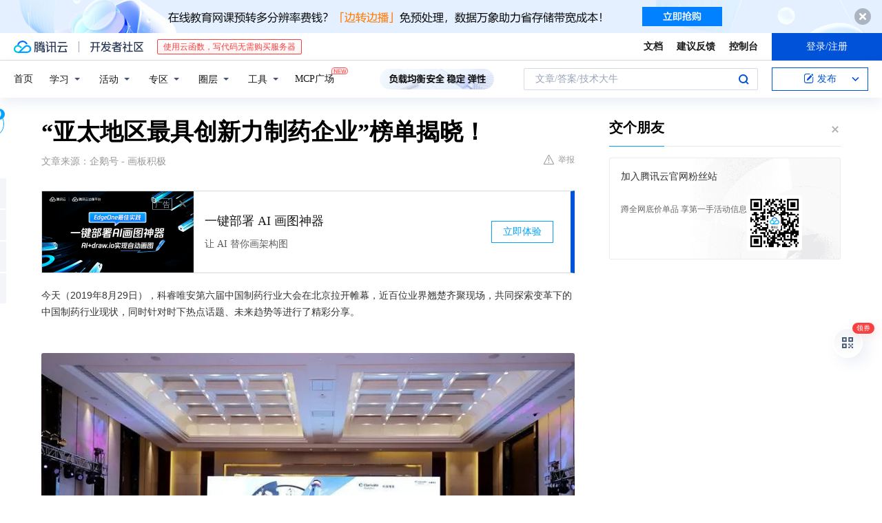

--- FILE ---
content_type: text/html; charset=utf-8
request_url: https://cloud.tencent.com/developer/news/431468
body_size: 13659
content:
<!DOCTYPE html><html munual-autotracker-init="" qct-pv-id="vYihcn5nqU8etZu6huEZz" qct-ip="13.58.170.146"><head><meta charSet="UTF-8"/><meta http-equiv="X-UA-Compatible" content="IE=edge,chrome=1"/><title>“亚太地区最具创新力制药企业”榜单揭晓！ - 腾讯云开发者社区-腾讯云</title><meta name="keywords" content="技术社区,开发者社区,技术专栏,技术文章,技术交流,云计算,云主机,数据库,大数据,算法,人工智能,机器学习,docker,spark,小程序,云存储,建站,虚拟主机,网络存储,运维,机房"/><meta name="subject" content="空类-空类-空类"/><meta name="subjectTime" content="2019-08-30 01:27:29"/><meta name="description" content="今天（2019年8月29日），科睿唯安第六届中国制药行业大会在北京拉开帷幕，近百位业界翘楚齐聚现场，共同探索变革下的中国制药行业现状，同时针对时下热点话题、未来趋势等进行了精彩分享。会上，科睿唯安还发布了首次专门针对亚太地区制药行业的报告——《亚太地区制药创新报告——基于定量指标的企业排名和未来前景分析》。报告针对医药..."/><meta name="viewport" content="width=device-width, initial-scale=1.0, maximum-scale=1, viewport-fit=cover"/><meta name="format-detection" content="telephone=no"/><meta name="articleSource" content="Q"/><meta name="magicSource" content="N"/><link rel="canonical" href="https://cloud.tencent.com/developer/news/431468"/><link rel="stylesheet" href="//cloudcache.tencent-cloud.cn/open_proj/proj_qcloud_v2/gateway/portal/css/global-20209142343.css"/><link rel="stylesheet" href="//cloudcache.tencent-cloud.cn/qcloud/ui/community-pc/build/base/base-202507151730.css"/><link rel="stylesheet" href="//cloudcache.tencent-cloud.cn/qcloud/ui/cloud-community/build/base/base-202511051801.css"/><link rel="stylesheet" href="//cloudcache.tencent-cloud.cn/open_proj/proj_qcloud_v2/community-pc/build/AskDialog/AskDialog-202204021635.css?max_age=31536000"/><link rel="stylesheet" href="//cloudcache.tencent-cloud.cn/open_proj/proj_qcloud_v2/community-pc/build/AskDialog/AskDialog-202204021635.css?max_age=31536000"/><link rel="stylesheet" href="//cloudcache.tencent-cloud.cn/qcloud/ui/community-pc/build/Column/Column-202412201223.css"/><link rel="stylesheet" href="//cloudcache.tencent-cloud.cn/qcloud/ui/community-pc/build/News/News-202409021536.css"/><link rel="stylesheet" href="//cloudcache.tencent-cloud.cn/open_proj/proj_qcloud_v2/community/portal/css/markdown-201810241044.css?max_age=31536000"/><link rel="stylesheet" href="//cloudcache.tencent-cloud.cn/qcloud/draft-master/dist/draft-master-v2.1.26.d4s2ddo9sb.css?max_age=31536000"/><style media="screen">@supports (padding:max(0px)){.set-safe-area .com-main{bottom:calc(max(12px,constant(safe-area-inset-bottom)) + 50px);bottom:calc(max(12px,env(safe-area-inset-bottom)) + 50px)}.set-safe-area .com-main-simple-sec,.set-safe-area .com-main.without-tab-ft,.set-safe-area .com-main.without-ft{bottom:max(12px,constant(safe-area-inset-bottom));bottom:max(12px,env(safe-area-inset-bottom))}.set-safe-area .com-main-sec{bottom:max(12px,constant(safe-area-inset-bottom));bottom:max(12px,env(safe-area-inset-bottom))}.set-safe-area .com-m-footer,.set-safe-area .sa-fixed-btns{bottom:max(12px,constant(safe-area-inset-bottom));bottom:max(12px,env(safe-area-inset-bottom))}.set-safe-area .com-mobile-body{bottom:max(12px,constant(safe-area-inset-bottom));bottom:max(12px,env(safe-area-inset-bottom))}}@supports (padding:max(0px)){.set-safe-area .support-wrap,.set-safe-area div.body{bottom:max(12px,constant(safe-area-inset-bottom));bottom:max(12px,env(safe-area-inset-bottom))}.set-safe-area .com-responsive-no-ft div.body{bottom:max(12px,constant(safe-area-inset-bottom));bottom:max(12px,env(safe-area-inset-bottom))}}.doc-con .J-docShareModal{display: none;} .doc-con .J-docShareCopyTipModalMB{display: none} .with-focus+.com-main-simple-sec, .with-focus+.com-main,.with-focus+.com-body,.with-focus+.qa-body{top:100px} .qa-detail-ask-panel:after{display:none!important;} .sa-fixed-btns .c-btn-weak{background-color: #fff;} .qa-r-editor.draft-editor-host.rno-markdown{height: 290px;overflow-y:auto;} .uc-achievement{line-height:24px;margin-bottom:5px;white-space: initial;overflow:visible;text-overflow:initial} .uc-achievement .uc-achievement-icon{top:0;margin-top:0; .uc-hero+.com-body-main .com-tab .com-tab-item{margin-right: 28px;}</style></head><body style="position:initial"><div id="react-root" class=""><div class="news-detail"><div class="cdc-header is-fixed"><div class="cdc-header__placeholder"></div><div class="cdc-header__inner"><div id="community-top-header-product-container" style="display:block"></div><div class="cdc-header__top"><div class="cdc-header__top-left"><a href="/?from=20060&amp;from_column=20060" target="_blank" class="cdc-header__top-logo"><i>腾讯云</i></a><div class="cdc-header__top-line"></div><a href="/developer" class="cdc-header__top-logo community"><i>开发者社区</i></a><div class="cdc-header__activity"><div id="cloud-header-product-container" style="display:block"></div></div></div><div class="cdc-header__top-operates"><a href="/document/product?from=20702&amp;from_column=20702" target="_blank" class="cdc-header__link">文档</a><a href="/voc/?from=20703&amp;from_column=20703" target="_blank" class="cdc-header__link">建议反馈</a><a href="https://console.cloud.tencent.com?from=20063&amp;from_column=20063" target="_blank" class="cdc-header__link" track-click="{&quot;areaId&quot;:102001,&quot;subAreaId&quot;:1}">控制台</a><div class="cdc-header__account"><div class="cdc-header__account-inner"><button class="cdc-btn cdc-header__account-btn cdc-btn--primary">登录/注册</button></div></div></div></div><div class="cdc-header__bottom"><div class="cdc-header__bottom-nav"><a href="/developer" class="cdc-header__bottom-home">首页</a><div class="cdc-header__nav-list"><div class="cdc-header__nav-item">学习</div><div class="cdc-header__nav-item">活动</div><div class="cdc-header__nav-item">专区</div><div class="cdc-header__nav-item">圈层</div><div class="cdc-header__nav-item">工具</div></div><div class="cdc-header__activity"><a class="cdc-header__activity-tit" href="/developer/mcp" target="_blank" style="position:relative">MCP广场<img src="https://qccommunity.qcloudimg.com/image/new.png" style="position:absolute;width:24px;top:-6px;right:-20px"/></a></div><div id="community-header-product-container" style="display:block"></div></div><div class="cdc-header__bottom-operates"><div class="cdc-header__search"><div class="cdc-search__wrap"><div class="cdc-search"><span class="cdc-search__text">文章/答案/技术大牛</span><button class="cdc-search__btn">搜索<i class="cdc-search__i search"></i></button></div><div class="cdc-search__dropdown"><div class="cdc-search__bar"><input type="text" class="cdc-search__bar-input" placeholder="文章/答案/技术大牛" value=""/><div class="cdc-search__bar-btns"><button class="cdc-search__btn">搜索<i class="cdc-search__i search"></i></button><button class="cdc-search__btn">关闭<i class="cdc-search__i clear"></i></button></div></div></div></div></div><div class="cdc-header__create"><span class="cdc-header__create-btn not-logged"><span class="cdc-svg-icon-con"><span class="cdc-svg-icon" style="line-height:1;color:#0052D9;width:16px;height:16px"><svg width="16" height="16" viewBox="0 0 16 16" fill="currentcolor" xmlns="http://www.w3.org/2000/svg"><path d="M14.2466 12.0145C14.1698 13.6258 12.8381 14.9131 11.2129 14.9131H11.1579H4.0927H4.03772C2.4125 14.9131 1.08014 13.6258 1.00334 12.0145H1V11.8668V4.07213V4.04627V3.89922H1.00334C1.08014 2.28732 2.4125 1 4.03772 1H9.6473V1.00069H10.0786L8.7688 2.10773H8.43888H7.7916H6.37904H4.03772C2.97234 2.10773 2.10445 2.9777 2.10445 4.04629V4.41869V4.4472V6.39498V11.4269V11.4309V11.8668C2.10445 12.9354 2.97234 13.8053 4.03772 13.8053H6.37904H8.87153H11.2129C12.2782 13.8053 13.1461 12.9355 13.1461 11.8668V11.466V11.454V9.5181V6.39364L14.2506 5.3051V11.8668V12.0145H14.2466ZM10.4324 7.15226L9.63146 7.99761C9.36577 8.2693 8.69326 8.95104 8.48066 9.17631C8.26726 9.40288 8.09039 9.58901 7.95061 9.73544C7.81079 9.88188 7.72667 9.96597 7.70083 9.98656C7.63321 10.0488 7.55703 10.1144 7.47022 10.1846C7.38412 10.2542 7.29404 10.3099 7.20063 10.3516C7.10722 10.4007 6.97072 10.459 6.79049 10.5305C6.61028 10.6001 6.42213 10.6676 6.22468 10.7339C6.02792 10.8002 5.84109 10.8571 5.66484 10.9061C5.48795 10.9538 5.3561 10.9863 5.2693 11.0009C5.08977 11.0214 4.96988 10.993 4.90956 10.9168C4.84931 10.8405 4.83276 10.7107 4.85924 10.5312C4.87315 10.4331 4.9043 10.292 4.95468 10.1078C5.00431 9.92297 5.05802 9.7315 5.11431 9.53341C5.1713 9.33526 5.22629 9.15179 5.27926 8.98484C5.33297 8.8179 5.37599 8.7026 5.40978 8.64032C5.44953 8.54357 5.49463 8.45413 5.54495 8.37399C5.59465 8.29379 5.66616 8.20503 5.75965 8.10766C5.79934 8.06588 5.89281 7.96649 6.03988 7.81018C6.18624 7.65311 6.80114 7.02774 7.02104 6.79783L7.75117 6.03524L8.56212 5.1899L10.6345 3.02466L12.5214 4.93874L10.4324 7.15226ZM13.816 3.58581C13.7166 3.68987 13.6272 3.78064 13.5483 3.85883C13.4694 3.93703 13.4006 4.0066 13.3423 4.06686C13.276 4.13643 13.2144 4.19738 13.1561 4.24903L11.2785 2.33569C11.3785 2.24025 11.4965 2.12565 11.6336 1.99115C11.7707 1.85668 11.8854 1.75061 11.9761 1.67242C12.0934 1.57708 12.2133 1.51013 12.3385 1.47109C12.4525 1.43529 12.5644 1.41805 12.6751 1.41876H12.7056C12.7665 1.42139 12.8268 1.42729 12.8851 1.43724C12.8838 1.4366 12.8811 1.43724 12.8798 1.4366C12.8811 1.4366 12.8838 1.4366 12.8851 1.43724C13.1376 1.48428 13.4019 1.62009 13.6265 1.83743C13.7511 1.95871 13.8524 2.09382 13.9259 2.23296C14.0346 2.43834 14.0863 2.65304 14.0763 2.8491C14.0763 2.87294 14.0783 2.89748 14.0783 2.92201C14.0783 3.03529 14.0571 3.14789 14.0154 3.26055C13.9737 3.37314 13.9067 3.48185 13.816 3.58581Z" fill="#0052D9"></path></svg></span></span>发布<span class="cdc-svg-icon-con cdc-header__create-btn-arrow"><span class="cdc-svg-icon" style="line-height:1;color:inherit;width:16px;height:16px"><svg width="16" height="16" viewBox="0 0 16 16" fill="currentcolor" xmlns="http://www.w3.org/2000/svg"><path d="M8.16377 4L9.57798 5.41421L14.5277 10.364L13.1135 11.7782L8.1638 6.829L3.21402 11.7782L1.7998 10.364L8.16377 4Z"></path></svg></span></span></span></div></div></div></div></div><div class="cdc-m-header is-fixed"><div class="cdc-m-header__placeholder"></div><div class="cdc-m-header__inner"><div class="cdc-m-header__main"><div class="cdc-m-header__trigger"></div><div class="cdc-m-header__logo"><i class="cdc-m-header__logo-icon"></i></div><div class="cdc-m-header__search"><i class="cdc-m-header__search-icon"></i></div><div class="cdc-m-header__operate"><span class="cdc-m-header__operate-icon"></span></div></div></div></div><div class="J-body col-body news-body"><div class="com-body" qct-area="快讯详情页"><div class="com-body-main"><div class="com-2-layout"><div class="layout-main"><div><section class="c-mod col-article"><h1 class="col-article-title">“亚太地区最具创新力制药企业”榜单揭晓！</h1><div class="col-article-infos"><span class="article-infos-item">文章来源：<!-- -->企鹅号 - 画板积极</span><div class="extra-part"><div class="com-operations"><a href="javascript:;" class="com-opt-link link-report link-hidden"><i class="com-i-warn"></i>举报</a></div></div></div><div id="news-detail-content-product-container" style="display:block"></div><div><div class="rno-markdown undefined rno-"><p>今天（2019年8月29日），科睿唯安第六届中国制药行业大会在北京拉开帷幕，近百位业界翘楚齐聚现场，共同探索变革下的中国制药行业现状，同时针对时下热点话题、未来趋势等进行了精彩分享。</p><p></p><figure class=""><div class="image-block"><span class="lazy-image-holder" dataurl="http://inews.gtimg.com/newsapp_match/0/10136963304/0"></span></div></figure><p>会上，科睿唯安还发布了首次专门针对亚太地区制药行业的报告——<strong>《亚太地区制药创新报告——基于定量指标的企业排名和未来前景分析》</strong>。报告针对医药行业和不成熟市场的特点，对创新的概念进行了专门界定，阐释了亚太地区制药行业最具创新力的国家和地区，领先的创新医药企业和未来有可能引领行业创新的企业；探讨了在创新方面的投入将如何影响企业发展。</p><p>据了解，此报告运用Cortellis、德温特世界专利索引、德温特专利引文索引和Web of Science的数据，从早期合作、新药研发和成熟度三个主要指标集出发，广泛分析和概述了国家和地区层面以及企业层面的创新驱动因素与不利条件。为了更有针对性，<strong>报告将研究企业从46509家筛选至929家</strong>。</p><p>此外，该报告通过评估企业创新能力，针对<strong>“大型企业”</strong>（已上市10种或更多新药的企业）和<strong>“中小型企业”</strong>（已上市的新药少于10种的企业）分别发布了综合排名。</p><p>报告的主要结论包括：</p><p>所有大型企业在全部的评估指标中均获得高分。这些企业在“早期合作”这块相对偏低，表明它们在增加与学术机构的合作方面有提升空间。</p><p>中小型企业在提升创新水平上有鲜明的特点。排名靠前的中小企业在“早期合作”方面的得分尤其高，表明早期合作对它们的成功至关重要（尽管总体来说，大型企业在“早期合作”上的得分是中小企业的4倍）。</p><p>日本在成熟度和新药研发数量方面得分最高。</p><p>受韩国政府对生物技术的大力支持以及其他政策性激励措施等驱动因素的影响，韩国成为日本在亚太地区医药行业领导地位的有力挑战者。12家韩国企业跻身“亚太地区最具创新力大型企业”榜单。</p><p>就目前来看，大型医药企业中，中国大陆的代表性不足。尽管报告纳入的企业样本中，中国企业的数量比其他任何国家或地区都多，但只有一家中国大陆企业得以跻身“亚太地区最具创新力大型企业”榜单。不过，在“亚太地区最具创新力中小企业榜单”中，中国大陆企业数量最多：前四分之一的企业中有30%总部设在中国大陆。</p><p>详细榜单如下：</p><p><strong>亚太地区最具创新力大型企业前十名</strong></p><p></p><figure class=""><div class="image-block"><span class="lazy-image-holder" dataurl="http://inews.gtimg.com/newsapp_match/0/10136963305/0"></span></div></figure><p><strong>亚太地区最具创新力中小型企业前十名</strong></p><p></p><figure class=""><div class="image-block"><span class="lazy-image-holder" dataurl="http://inews.gtimg.com/newsapp_match/0/10136963306/0"></span></div></figure></div></div><div id="J-viewLargeImageBox" class="zoom-mask" style="display:none;width:100%;height:100%"><div class="zoom-close"></div><div class="zoom-wrap"><img/><div class="c-loading"><div class="c-loading-inner"><div class="one"></div><div class="two"></div><div class="three"></div></div></div></div></div><ul class="col-article-source"><li><span class="article-source-item">发表于: <time dateTime="2019-08-29 20:09:47" title="2019-08-29 20:09:47"> 2019-08-29<span class="com-v-box">2019-08-29 20:09:47</span></time></span></li><li>原文链接<!-- -->：<!-- -->https://kuaibao.qq.com/s/20190829A0PW1F00?refer=cp_1026</li><li>腾讯「腾讯云开发者社区」是腾讯内容开放平台帐号（企鹅号）传播渠道之一，根据<a href="https://om.qq.com/notice/a/20160429/047194.htm" target="_blank" class="com-link" style="color:#00a4ff" rel="nofollow">《腾讯内容开放平台服务协议》</a>转载发布内容。</li><li>如有侵权，请联系 cloudcommunity@tencent.com 删除。</li></ul><div class="col-article-tags com-v-box"><nav class="col-tags"></nav></div><div class="com-widget-operations" style="visibility:hidden"><div class="main-cnt"><a href="javascript:;" class="com-opt-link link-like"><i class="com-i-like"></i><span class="text">0</span></a></div><div class="extra-cnt"><span class="com-opt-text share-text">分享</span><ul class="com-share-options"><li><div class="c-bubble-trigger"><a href="javascript:;" class="opt-item"><i class="opt-icon wechat"></i></a><div class="c-bubble c-bubble-left "><div class="c-bubble-inner"><div class="qr-img"></div><p class="qr-txt">分享快讯到朋友圈</p></div></div></div></li><li><div class="c-bubble-trigger"><a href="javascript:;" class="opt-item"><i class="opt-icon qq"></i></a><div class="c-bubble c-bubble-left "><div class="c-bubble-inner"><span>分享快讯到 QQ</span></div></div></div></li><li><div class="c-bubble-trigger"><a href="javascript:;" class="opt-item"><i class="opt-icon weibo"></i></a><div class="c-bubble c-bubble-left "><div class="c-bubble-inner"><span>分享快讯到微博</span></div></div></div></li><li><div class="c-bubble-trigger"><a class="opt-item" href="javascript:;"><i class="opt-icon copy"></i></a><div class="c-bubble c-bubble-left "><div class="c-bubble-inner"><span>复制快讯链接到剪贴板</span></div></div></div></li></ul></div></div></section><ul class="col-slibing-articles" track-click="{&quot;areaId&quot;:115001}" track-exposure="{&quot;areaId&quot;:115001}"><li><a href="/developer/news/431467" trackClick="{&quot;elementId&quot;:1}" hotrep="community.news.news-detail.prev">上一篇：“现代AI教父” 施米德胡贝寄望上海：希望成为AI发展策源地</a></li><li><a href="/developer/news/431470" trackClick="{&quot;elementId&quot;:2}" hotrep="community.news.news-detail.next">下一篇：中兴通讯扭亏为盈，下半年将推出第三代自研7nm 5G芯片！</a></li></ul><div style="margin:50px auto"></div><div style="margin:50px auto"></div><div class="detail-section" qct-area="相关快讯" qct-exposure=""><div class="detail-section-inner"><div class="c-mod detail-section-hd"><h2 class="detail-section-tit"><span>相关</span>快讯</h2></div><ul class="c-mod detail-section-bd news-article-related-list"><li class="news-article-related-item" qct-area="快讯-436860" qct-click="" qct-exposure=""><h3 class="news-article-related-tit"><a href="/developer/news/436860" target="_blank" hotrep="community.news.article_related.title_link">昆企瑞博生物荣膺2019年度“亚太地区最具创新力制药企业”</a></h3><span class="news-article-related-date">2019-09-05</span></li><li class="news-article-related-item" qct-area="快讯-1002487" qct-click="" qct-exposure=""><h3 class="news-article-related-tit"><a href="/developer/news/1002487" target="_blank" hotrep="community.news.article_related.title_link">Novotech 全球报告：亚太地区稳健的 1 期试验增长</a></h3><span class="news-article-related-date">2023-02-13</span></li><li class="news-article-related-item" qct-area="快讯-714849" qct-click="" qct-exposure=""><h3 class="news-article-related-tit"><a href="/developer/news/714849" target="_blank" hotrep="community.news.article_related.title_link">美国依旧占据半导体霸主地位，德勤 32 页报告揭示亚太地区半导体发展趋势</a></h3><span class="news-article-related-date">2020-10-28</span></li><li class="news-article-related-item" qct-area="快讯-980631" qct-click="" qct-exposure=""><h3 class="news-article-related-tit"><a href="/developer/news/980631" target="_blank" hotrep="community.news.article_related.title_link">北京诺康达：发力CRO领域，助力药企创新驱动升级</a></h3><span class="news-article-related-date">2023-01-04</span></li><li class="news-article-related-item" qct-area="快讯-331339" qct-click="" qct-exposure=""><h3 class="news-article-related-tit"><a href="/developer/news/331339" target="_blank" hotrep="community.news.article_related.title_link">2018年中国大陆创新企业百强</a></h3><span class="news-article-related-date">2018-10-26</span></li><li class="news-article-related-item" qct-area="快讯-948892" qct-click="" qct-exposure=""><h3 class="news-article-related-tit"><a href="/developer/news/948892" target="_blank" hotrep="community.news.article_related.title_link">创新为帆，引领潮头！新合生物入选星耀榜“2022中国生物医药企业最具创新力50强”</a></h3><span class="news-article-related-date">2022-11-16</span></li><li class="news-article-related-item" qct-area="快讯-2358143" qct-click="" qct-exposure=""><h3 class="news-article-related-tit"><a href="/developer/news/2358143" target="_blank" hotrep="community.news.article_related.title_link">中国科技力量再获认可 荣耀与DeepSeek共同登榜“2025年亚太十大最具创新力公司”</a></h3><span class="news-article-related-date">2025-03-25</span></li><li class="news-article-related-item" qct-area="快讯-1033006" qct-click="" qct-exposure=""><h3 class="news-article-related-tit"><a href="/developer/news/1033006" target="_blank" hotrep="community.news.article_related.title_link">罗氏制药中国与华润医药商业达成战略合作，扩大流感创新药在中国市场可及性</a></h3><span class="news-article-related-date">2023-03-22</span></li><li class="news-article-related-item" qct-area="快讯-981195" qct-click="" qct-exposure=""><h3 class="news-article-related-tit"><a href="/developer/news/981195" target="_blank" hotrep="community.news.article_related.title_link">北京诺康达：立足人才技术创新，深耕医药行业短板领域</a></h3><span class="news-article-related-date">2023-01-05</span></li><li class="news-article-related-item" qct-area="快讯-860830" qct-click="" qct-exposure=""><h3 class="news-article-related-tit"><a href="/developer/news/860830" target="_blank" hotrep="community.news.article_related.title_link">东曜药业荣登“2020年度中国抗体药物企业创新力TOP30排行榜”</a></h3><span class="news-article-related-date">2021-09-29</span></li><li class="news-article-related-item" qct-area="快讯-2046624" qct-click="" qct-exposure=""><h3 class="news-article-related-tit"><a href="/developer/news/2046624" target="_blank" hotrep="community.news.article_related.title_link">科伦药业荣登2023年度中国医药工业百强、研发最佳工业企业和医药新锐创新力量、企业社会责任优秀案例四项榜单</a></h3><span class="news-article-related-date">2025-01-03</span></li><li class="news-article-related-item" qct-area="快讯-329584" qct-click="" qct-exposure=""><h3 class="news-article-related-tit"><a href="/developer/news/329584" target="_blank" hotrep="community.news.article_related.title_link">路透社基于科睿唯安数据发布 2018年度TOP100全球最具创新力大学榜单</a></h3><span class="news-article-related-date">2018-10-25</span></li><li class="news-article-related-item" qct-area="快讯-1022479" qct-click="" qct-exposure=""><h3 class="news-article-related-tit"><a href="/developer/news/1022479" target="_blank" hotrep="community.news.article_related.title_link">诺康达：提升综合实力，成就专业CRO企业</a></h3><span class="news-article-related-date">2023-03-09</span></li><li class="news-article-related-item" qct-area="快讯-1043418" qct-click="" qct-exposure=""><h3 class="news-article-related-tit"><a href="/developer/news/1043418" target="_blank" hotrep="community.news.article_related.title_link">一力制药集团荣获两项大奖，虎贞清风胶囊入选高质量发展成果榜单</a></h3><span class="news-article-related-date">2023-04-03</span></li><li class="news-article-related-item" qct-area="快讯-1079551" qct-click="" qct-exposure=""><h3 class="news-article-related-tit"><a href="/developer/news/1079551" target="_blank" hotrep="community.news.article_related.title_link">从齐鲁制药的创新之路，看企业是如何“走远路”</a></h3><span class="news-article-related-date">2023-05-19</span></li><li class="news-article-related-item" qct-area="快讯-378730" qct-click="" qct-exposure=""><h3 class="news-article-related-tit"><a href="/developer/news/378730" target="_blank" hotrep="community.news.article_related.title_link">东软望海斩获“2018中国医药行业最具创新力企业奖”</a></h3><span class="news-article-related-date">2018-12-29</span></li><li class="news-article-related-item" qct-area="快讯-684753" qct-click="" qct-exposure=""><h3 class="news-article-related-tit"><a href="/developer/news/684753" target="_blank" hotrep="community.news.article_related.title_link">“中国医药工业百强榜”揭晓 亚盛医药-B荣登“2020年中国医药新锐创新力量”十强榜单</a></h3><span class="news-article-related-date">2020-08-31</span></li><li class="news-article-related-item" qct-area="快讯-1117267" qct-click="" qct-exposure=""><h3 class="news-article-related-tit"><a href="/developer/news/1117267" target="_blank" hotrep="community.news.article_related.title_link">普华永道：亚太地区辞职潮远未结束，39％的员工认为企业若不改变可能活不过10年</a></h3><span class="news-article-related-date">2023-06-28</span></li><li class="news-article-related-item" qct-area="快讯-964426" qct-click="" qct-exposure=""><h3 class="news-article-related-tit"><a href="/developer/news/964426" target="_blank" hotrep="community.news.article_related.title_link">安龄生物荣膺“最具成长性创新疗法企业TOP10”</a></h3><span class="news-article-related-date">2022-12-07</span></li><li class="news-article-related-item" qct-area="快讯-522151" qct-click="" qct-exposure=""><h3 class="news-article-related-tit"><a href="/developer/news/522151" target="_blank" hotrep="community.news.article_related.title_link">深度揭秘齐鲁制药厂国际化战略思维</a></h3><span class="news-article-related-date">2019-12-26</span></li></ul></div></div></div></div><div class="layout-side"><div class="com-2-section info-side-public" id="private-domain-aside"></div></div></div></div></div></div><div class="cdc-footer J-footer com-2-footer"><div class="cdc-footer__inner"><div class="cdc-footer__main"><div class="cdc-footer__website"><ul class="cdc-footer__website-group"><li class="cdc-footer__website-column"><div class="cdc-footer__website-box"><h3 class="cdc-footer__website-title">社区</h3><ul class="cdc-footer__website-list"><li class="cdc-footer__website-item"><a href="/developer/column">技术文章</a></li><li class="cdc-footer__website-item"><a href="/developer/ask">技术问答</a></li><li class="cdc-footer__website-item"><a href="/developer/salon">技术沙龙</a></li><li class="cdc-footer__website-item"><a href="/developer/video">技术视频</a></li><li class="cdc-footer__website-item"><a href="/developer/learning">学习中心</a></li><li class="cdc-footer__website-item"><a href="/developer/techpedia">技术百科</a></li><li class="cdc-footer__website-item"><a href="/developer/zone/list">技术专区</a></li></ul></div></li><li class="cdc-footer__website-column"><div class="cdc-footer__website-box"><h3 class="cdc-footer__website-title">活动</h3><ul class="cdc-footer__website-list"><li class="cdc-footer__website-item"><a href="/developer/support-plan">自媒体同步曝光计划</a></li><li class="cdc-footer__website-item"><a href="/developer/support-plan-invitation">邀请作者入驻</a></li><li class="cdc-footer__website-item"><a href="/developer/article/1535830">自荐上首页</a></li><li class="cdc-footer__website-item"><a href="/developer/competition">技术竞赛</a></li></ul></div></li><li class="cdc-footer__website-column"><div class="cdc-footer__website-box"><h3 class="cdc-footer__website-title">圈层</h3><ul class="cdc-footer__website-list"><li class="cdc-footer__website-item"><a href="/tvp">腾讯云最具价值专家</a></li><li class="cdc-footer__website-item"><a href="/developer/program/tm">腾讯云架构师技术同盟</a></li><li class="cdc-footer__website-item"><a href="/developer/program/tci">腾讯云创作之星</a></li><li class="cdc-footer__website-item"><a href="/developer/program/tdp">腾讯云TDP</a></li></ul></div></li><li class="cdc-footer__website-column"><div class="cdc-footer__website-box"><h3 class="cdc-footer__website-title">关于</h3><ul class="cdc-footer__website-list"><li class="cdc-footer__website-item"><a rel="nofollow" href="/developer/article/1006434">社区规范</a></li><li class="cdc-footer__website-item"><a rel="nofollow" href="/developer/article/1006435">免责声明</a></li><li class="cdc-footer__website-item"><a rel="nofollow" href="mailto:cloudcommunity@tencent.com">联系我们</a></li><li class="cdc-footer__website-item"><a rel="nofollow" href="/developer/friendlink">友情链接</a></li><li class="cdc-footer__website-item"><a rel="nofollow" href="/developer/article/2537547">MCP广场开源版权声明</a></li></ul></div></li></ul></div><div class="cdc-footer__qr"><h3 class="cdc-footer__qr-title">腾讯云开发者</h3><div class="cdc-footer__qr-object"><img class="cdc-footer__qr-image" src="https://qcloudimg.tencent-cloud.cn/raw/a8907230cd5be483497c7e90b061b861.png" alt="扫码关注腾讯云开发者"/></div><div class="cdc-footer__qr-infos"><p class="cdc-footer__qr-info"><span class="cdc-footer__qr-text">扫码关注腾讯云开发者</span></p><p class="cdc-footer__qr-info"><span class="cdc-footer__qr-text">领取腾讯云代金券</span></p></div></div></div><div class="cdc-footer__recommend"><div class="cdc-footer__recommend-rows"><div class="cdc-footer__recommend-cell"><h3 class="cdc-footer__recommend-title">热门产品</h3><div class="cdc-footer__recommend-wrap"><ul class="cdc-footer__recommend-list"><li class="cdc-footer__recommend-item"><a class="com-2-footer-recommend-link" href="/product/domain?from=20064&amp;from_column=20064">域名注册</a></li><li class="cdc-footer__recommend-item"><a class="com-2-footer-recommend-link" href="/product/cvm?from=20064&amp;from_column=20064">云服务器</a></li><li class="cdc-footer__recommend-item"><a class="com-2-footer-recommend-link" href="/product/tbaas?from=20064&amp;from_column=20064">区块链服务</a></li><li class="cdc-footer__recommend-item"><a class="com-2-footer-recommend-link" href="/product/message-queue-catalog?from=20064&amp;from_column=20064">消息队列</a></li><li class="cdc-footer__recommend-item"><a class="com-2-footer-recommend-link" href="/product/ecdn?from=20064&amp;from_column=20064">网络加速</a></li><li class="cdc-footer__recommend-item"><a class="com-2-footer-recommend-link" href="/product/tencentdb-catalog?from=20064&amp;from_column=20064">云数据库</a></li><li class="cdc-footer__recommend-item"><a class="com-2-footer-recommend-link" href="/product/dns?from=20064&amp;from_column=20064">域名解析</a></li><li class="cdc-footer__recommend-item"><a class="com-2-footer-recommend-link" href="/product/cos?from=20064&amp;from_column=20064">云存储</a></li><li class="cdc-footer__recommend-item"><a class="com-2-footer-recommend-link" href="/product/css?from=20064&amp;from_column=20064">视频直播</a></li></ul></div></div><div class="cdc-footer__recommend-cell"><h3 class="cdc-footer__recommend-title">热门推荐</h3><div class="cdc-footer__recommend-wrap"><ul class="cdc-footer__recommend-list"><li class="cdc-footer__recommend-item"><a class="com-2-footer-recommend-link" href="/product/facerecognition?from=20064&amp;from_column=20064">人脸识别</a></li><li class="cdc-footer__recommend-item"><a class="com-2-footer-recommend-link" href="/product/tm?from=20064&amp;from_column=20064">腾讯会议</a></li><li class="cdc-footer__recommend-item"><a class="com-2-footer-recommend-link" href="/act/pro/enterprise2022?from=20064&amp;from_column=20064">企业云</a></li><li class="cdc-footer__recommend-item"><a class="com-2-footer-recommend-link" href="/product/cdn?from=20064&amp;from_column=20064">CDN加速</a></li><li class="cdc-footer__recommend-item"><a class="com-2-footer-recommend-link" href="/product/trtc?from=20064&amp;from_column=20064">视频通话</a></li><li class="cdc-footer__recommend-item"><a class="com-2-footer-recommend-link" href="/product/imagerecognition?from=20064&amp;from_column=20064">图像分析</a></li><li class="cdc-footer__recommend-item"><a class="com-2-footer-recommend-link" href="/product/cdb?from=20064&amp;from_column=20064">MySQL 数据库</a></li><li class="cdc-footer__recommend-item"><a class="com-2-footer-recommend-link" href="/product/ssl?from=20064&amp;from_column=20064">SSL 证书</a></li><li class="cdc-footer__recommend-item"><a class="com-2-footer-recommend-link" href="/product/asr?from=20064&amp;from_column=20064">语音识别</a></li></ul></div></div><div class="cdc-footer__recommend-cell"><h3 class="cdc-footer__recommend-title">更多推荐</h3><div class="cdc-footer__recommend-wrap"><ul class="cdc-footer__recommend-list"><li class="cdc-footer__recommend-item"><a class="com-2-footer-recommend-link" href="/solution/data_protection?from=20064&amp;from_column=20064">数据安全</a></li><li class="cdc-footer__recommend-item"><a class="com-2-footer-recommend-link" href="/product/clb?from=20064&amp;from_column=20064">负载均衡</a></li><li class="cdc-footer__recommend-item"><a class="com-2-footer-recommend-link" href="/product/sms?from=20064&amp;from_column=20064">短信</a></li><li class="cdc-footer__recommend-item"><a class="com-2-footer-recommend-link" href="/product/ocr?from=20064&amp;from_column=20064">文字识别</a></li><li class="cdc-footer__recommend-item"><a class="com-2-footer-recommend-link" href="/product/vod?from=20064&amp;from_column=20064">云点播</a></li><li class="cdc-footer__recommend-item"><a class="com-2-footer-recommend-link" href="/product/bigdata-class?from=20064&amp;from_column=20064">大数据</a></li><li class="cdc-footer__recommend-item"><a class="com-2-footer-recommend-link" href="/solution/la?from=20064&amp;from_column=20064">小程序开发</a></li><li class="cdc-footer__recommend-item"><a class="com-2-footer-recommend-link" href="/product/tcop?from=20064&amp;from_column=20064">网站监控</a></li><li class="cdc-footer__recommend-item"><a class="com-2-footer-recommend-link" href="/product/cdm?from=20064&amp;from_column=20064">数据迁移</a></li></ul></div></div></div></div><div class="cdc-footer__copyright"><div class="cdc-footer__copyright-text"><p>Copyright © 2013 - <!-- -->2026<!-- --> Tencent Cloud. All Rights Reserved. 腾讯云 版权所有<!-- --> </p><p style="line-height:22px;display:inline-flex;align-items:center"><a href="https://qcloudimg.tencent-cloud.cn/raw/986376a919726e0c35e96b311f54184d.jpg" target="_blank">深圳市腾讯计算机系统有限公司</a><span> ICP备案/许可证号：</span><a href="https://beian.miit.gov.cn/#/Integrated/index" target="_blank">粤B2-20090059 </a><img width="14" src="https://qcloudimg.tencent-cloud.cn/raw/eed02831a0e201b8d794c8282c40cf2e.png" style="margin-right:5px"/><a href="https://beian.mps.gov.cn/#/query/webSearch?code=44030502008569" target="_blank">粤公网安备44030502008569号</a></p><p><a href="https://qcloudimg.tencent-cloud.cn/raw/a2390663ee4a95ceeead8fdc34d4b207.jpg" target="_blank">腾讯云计算（北京）有限责任公司</a> 京ICP证150476号 | <!-- --> <a href="https://beian.miit.gov.cn/#/Integrated/index" target="_blank">京ICP备11018762号</a></p></div></div></div></div></div><div class="com-widget-global"><div style="position:relative;z-index:8088"><div class="com-widget-global2"><div class="com-widget-global2__btn code"><div class="com-widget-global2__btn-tag">领券</div></div><div class="com-widget-global2__btn top" style="visibility:hidden"></div></div></div></div><div id="dialog-root"></div><div id="rno-dialog-root" class="rno-modal-wrap"></div></div><script>window.isServerContext = false; window.isClientContext = true;</script><script>window.$serverTime = 1768741903341; window.$clientTime = 1768741903341;</script><script class="">window.$ua = {"browser":{"name":"Chrome","version":"131.0.0.0","major":"131"},"cpu":{},"device":{"vendor":"Apple","model":"Macintosh"},"engine":{"name":"Blink","version":"131.0.0.0"},"os":{"name":"Mac OS","version":"10.15.7"}};</script><script src="https://cloudcache.tencent-cloud.com/qcloud/main/scripts/release/common/vendors/babel/polyfill.6.26.min.js"></script><script src="https://cloudcache.tencent-cloud.com/qcloud/main/scripts/release/common/vendors/react/react.16.8.6.min.js"></script><script src="https://cloudcache.tencent-cloud.com/qcloud/main/scripts/release/common/vendors/react/react-dom.16.8.6.min.js"></script><script src="https://cloudcache.tencent-cloud.com/qcloud/main/scripts/release/common/vendors/jquery-3.2.1.min.js"></script><script src="//cloudcache.tencent-cloud.com/qcloud/developer/scripts/release/base.225e98f95c.js?max_age=31536000" crossorigin="anonymous"></script><script src="//cloudcache.tencent-cloud.com/qcloud/draft-master/dist/draft-master-v2.1.26.d4s2ddo9sb.js?max_age=31536000"></script><script src="https://cloud.tencent.com/qccomponent/login/api.js"></script><script src="//cloudcache.tencent-cloud.com/qcloud/main/scripts/release/common/deps/wechatJsSdk.js?version=1_0_1&amp;max_age=31536000"></script><script src="//cloudcache.tencent-cloud.com/qcloud/developer/scripts/release/common.bb101c97e6.js?max_age=31536000" crossorigin="anonymous"></script><script src="https://web.sdk.qcloud.com/player/tcplayer/release/v4.7.2/tcplayer.v4.7.2.min.js"></script><script src="//dscache.tencent-cloud.cn/ecache/qcstat/qcloud/qcloudStatApi.js"></script><script src="https://qccommunity.qcloudimg.com/common/exposure-plugin-4.1.15.min.js"></script><script src="https://qccommunity.qcloudimg.com/community-track/qcloud-community-track.min.js"></script><script src="https://dscache.tencent-cloud.com/sdk/dianshi-sdk/loader/umd/dianshi-sdk-loader.v0.0.18.js"></script><script src="//cloudcache.tencent-cloud.com/qcloud/developer/scripts/release/news/news.1d31a9f09b.js?max_age=31536000" crossorigin="anonymous"></script><script class="">
window.$render({"newsDetail":{"id":431468,"title":"“亚太地区最具创新力制药企业”榜单揭晓！","status":1,"mediaName":"画板积极","crawlTime":1567142849,"publishTime":1567080587,"content":{"blocks":[{"key":"390485","text":"今天（2019年8月29日），科睿唯安第六届中国制药行业大会在北京拉开帷幕，近百位业界翘楚齐聚现场，共同探索变革下的中国制药行业现状，同时针对时下热点话题、未来趋势等进行了精彩分享。","type":"unstyled","depth":0,"inlineStyleRanges":[],"entityRanges":[],"data":{}},{"key":"390486","text":"","type":"unstyled","depth":0,"inlineStyleRanges":[],"entityRanges":[],"data":{}},{"key":"390487","text":"�","type":"atomic","depth":0,"inlineStyleRanges":[],"entityRanges":[{"offset":0,"length":1,"key":0}],"data":{}},{"key":"390488","text":"","type":"unstyled","depth":0,"inlineStyleRanges":[],"entityRanges":[],"data":{}},{"key":"390489","text":"会上，科睿唯安还发布了首次专门针对亚太地区制药行业的报告——《亚太地区制药创新报告——基于定量指标的企业排名和未来前景分析》。报告针对医药行业和不成熟市场的特点，对创新的概念进行了专门界定，阐释了亚太地区制药行业最具创新力的国家和地区，领先的创新医药企业和未来有可能引领行业创新的企业；探讨了在创新方面的投入将如何影响企业发展。","type":"unstyled","depth":0,"inlineStyleRanges":[{"offset":30,"length":32,"style":"BOLD"}],"entityRanges":[],"data":{}},{"key":"390490","text":"据了解，此报告运用Cortellis、德温特世界专利索引、德温特专利引文索引和Web of Science的数据，从早期合作、新药研发和成熟度三个主要指标集出发，广泛分析和概述了国家和地区层面以及企业层面的创新驱动因素与不利条件。为了更有针对性，报告将研究企业从46509家筛选至929家。","type":"unstyled","depth":0,"inlineStyleRanges":[{"offset":123,"length":21,"style":"BOLD"}],"entityRanges":[],"data":{}},{"key":"390491","text":"此外，该报告通过评估企业创新能力，针对“大型企业”（已上市10种或更多新药的企业）和“中小型企业”（已上市的新药少于10种的企业）分别发布了综合排名。","type":"unstyled","depth":0,"inlineStyleRanges":[{"offset":19,"length":6,"style":"BOLD"},{"offset":42,"length":7,"style":"BOLD"}],"entityRanges":[],"data":{}},{"key":"390492","text":"报告的主要结论包括：","type":"unstyled","depth":0,"inlineStyleRanges":[],"entityRanges":[],"data":{}},{"key":"390493","text":"所有大型企业在全部的评估指标中均获得高分。这些企业在“早期合作”这块相对偏低，表明它们在增加与学术机构的合作方面有提升空间。","type":"unstyled","depth":0,"inlineStyleRanges":[],"entityRanges":[],"data":{}},{"key":"390494","text":"中小型企业在提升创新水平上有鲜明的特点。排名靠前的中小企业在“早期合作”方面的得分尤其高，表明早期合作对它们的成功至关重要（尽管总体来说，大型企业在“早期合作”上的得分是中小企业的4倍）。","type":"unstyled","depth":0,"inlineStyleRanges":[],"entityRanges":[],"data":{}},{"key":"390495","text":"日本在成熟度和新药研发数量方面得分最高。","type":"unstyled","depth":0,"inlineStyleRanges":[],"entityRanges":[],"data":{}},{"key":"390496","text":"受韩国政府对生物技术的大力支持以及其他政策性激励措施等驱动因素的影响，韩国成为日本在亚太地区医药行业领导地位的有力挑战者。12家韩国企业跻身“亚太地区最具创新力大型企业”榜单。","type":"unstyled","depth":0,"inlineStyleRanges":[],"entityRanges":[],"data":{}},{"key":"390497","text":"就目前来看，大型医药企业中，中国大陆的代表性不足。尽管报告纳入的企业样本中，中国企业的数量比其他任何国家或地区都多，但只有一家中国大陆企业得以跻身“亚太地区最具创新力大型企业”榜单。不过，在“亚太地区最具创新力中小企业榜单”中，中国大陆企业数量最多：前四分之一的企业中有30%总部设在中国大陆。","type":"unstyled","depth":0,"inlineStyleRanges":[],"entityRanges":[],"data":{}},{"key":"390498","text":"详细榜单如下：","type":"unstyled","depth":0,"inlineStyleRanges":[],"entityRanges":[],"data":{}},{"key":"390499","text":"亚太地区最具创新力大型企业前十名","type":"unstyled","depth":0,"inlineStyleRanges":[{"offset":0,"length":16,"style":"BOLD"}],"entityRanges":[],"data":{}},{"key":"390500","text":"","type":"unstyled","depth":0,"inlineStyleRanges":[],"entityRanges":[],"data":{}},{"key":"390501","text":"�","type":"atomic","depth":0,"inlineStyleRanges":[],"entityRanges":[{"offset":0,"length":1,"key":1}],"data":{}},{"key":"390502","text":"","type":"unstyled","depth":0,"inlineStyleRanges":[],"entityRanges":[],"data":{}},{"key":"390503","text":"亚太地区最具创新力中小型企业前十名","type":"unstyled","depth":0,"inlineStyleRanges":[{"offset":0,"length":17,"style":"BOLD"}],"entityRanges":[],"data":{}},{"key":"390504","text":"","type":"unstyled","depth":0,"inlineStyleRanges":[],"entityRanges":[],"data":{}},{"key":"390505","text":"�","type":"atomic","depth":0,"inlineStyleRanges":[],"entityRanges":[{"offset":0,"length":1,"key":2}],"data":{}}],"entityMap":{"0":{"type":"IMAGE","mutability":"IMMUTABLE","data":{"imageUrl":"http://inews.gtimg.com/newsapp_match/0/10136963304/0","imageAlt":"","name":""}},"1":{"type":"IMAGE","mutability":"IMMUTABLE","data":{"imageUrl":"http://inews.gtimg.com/newsapp_match/0/10136963305/0","imageAlt":"","name":""}},"2":{"type":"IMAGE","mutability":"IMMUTABLE","data":{"imageUrl":"http://inews.gtimg.com/newsapp_match/0/10136963306/0","imageAlt":"","name":""}}}},"summary":"今天（2019年8月29日），科睿唯安第六届中国制药行业大会在北京拉开帷幕，近百位业界翘楚齐聚现场，共同探索变革下的中国制药行业现状，同时针对时下热点话题、未来趋势等进行了精彩分享。会上，科睿唯安还发布了首次专门针对亚太地区制药行业的报告——《亚太地区制药创新报告——基于定量指标的企业排名和未来前景分析》。报告针对医药行业和不成熟市场的特点，对创新的概念进行了专门界定，阐释了亚太地区制药行业最具创新力的国家和地区，领先的创新医药企业和未来有可能引领行业创新的企业；探讨了在创新方面的投入将如何影响","originalUrl":"https://kuaibao.qq.com/s/20190829A0PW1F00?refer=cp_1026","readNum":1041,"likeNum":0,"coverImage":"http://inews.gtimg.com/newsapp_match/0/10136963304/0","auditTime":1567142849,"type":0,"extra":{"contentType":"packed"},"deleted":false,"keywords":[],"tags":{},"tdk":{"description":"","keywords":[]}},"adjacentNews":{"prevNews":{"id":431467,"articleId":431467,"newsId":431467,"title":"“现代AI教父” 施米德胡贝寄望上海：希望成为AI发展策源地","content":"","summary":"","abstract":"","status":1,"mediaName":"","crawlTime":0,"publishTime":0,"auditTime":0,"originalUrl":"","coverImage":"","coverImageUrl":"","type":0},"nextNews":{"id":431470,"articleId":431470,"newsId":431470,"title":"中兴通讯扭亏为盈，下半年将推出第三代自研7nm 5G芯片！","content":"","summary":"","abstract":"","status":1,"mediaName":"","crawlTime":0,"publishTime":0,"auditTime":0,"originalUrl":"","coverImage":"","coverImageUrl":"","type":0}},"relatedNews":[{"auditTime":1567648725,"createTime":1567648725,"newsId":436860,"origialPublishTime":1567647175,"status":1,"title":"昆企瑞博生物荣膺2019年度“亚太地区最具创新力制药企业”"},{"createTime":1676251246,"newsId":1002487,"origialPublishTime":1676250511,"status":0,"title":"Novotech 全球报告：亚太地区稳健的 1 期试验增长"},{"auditTime":1603854302,"createTime":1603834686,"newsId":714849,"origialPublishTime":1603767300,"status":1,"title":"美国依旧占据半导体霸主地位，德勤 32 页报告揭示亚太地区半导体发展趋势"},{"createTime":1672822256,"newsId":980631,"origialPublishTime":1672821031,"status":0,"title":"北京诺康达：发力CRO领域，助力药企创新驱动升级"},{"createTime":1540554519,"newsId":331339,"origialPublishTime":1540348334,"status":0,"title":"2018年中国大陆创新企业百强"},{"createTime":1668579562,"newsId":948892,"origialPublishTime":1668157504,"status":0,"title":"创新为帆，引领潮头！新合生物入选星耀榜“2022中国生物医药企业最具创新力50强”"},{"auditTime":1742887822,"createTime":1742887821,"newsId":2358143,"origialPublishTime":1742886972,"status":0,"title":"中国科技力量再获认可 荣耀与DeepSeek共同登榜“2025年亚太十大最具创新力公司”"},{"createTime":1679471546,"newsId":1033006,"origialPublishTime":1679470728,"status":0,"title":"罗氏制药中国与华润医药商业达成战略合作，扩大流感创新药在中国市场可及性"},{"createTime":1672892404,"newsId":981195,"origialPublishTime":1672890697,"status":0,"title":"北京诺康达：立足人才技术创新，深耕医药行业短板领域"},{"createTime":1632894890,"newsId":860830,"origialPublishTime":1632794061,"status":0,"title":"东曜药业荣登“2020年度中国抗体药物企业创新力TOP30排行榜”"},{"auditTime":1735882221,"createTime":1735882221,"newsId":2046624,"origialPublishTime":1735880437,"status":0,"title":"科伦药业荣登2023年度中国医药工业百强、研发最佳工业企业和医药新锐创新力量、企业社会责任优秀案例四项榜单"},{"createTime":1540482840,"newsId":329584,"origialPublishTime":1539681693,"status":1,"title":"路透社基于科睿唯安数据发布 2018年度TOP100全球最具创新力大学榜单"},{"createTime":1678330584,"newsId":1022479,"origialPublishTime":1678330399,"status":0,"title":"诺康达：提升综合实力，成就专业CRO企业"},{"createTime":1680486900,"newsId":1043418,"origialPublishTime":1680486588,"status":0,"title":"一力制药集团荣获两项大奖，虎贞清风胶囊入选高质量发展成果榜单"},{"createTime":1684471930,"newsId":1079551,"origialPublishTime":1684471701,"status":0,"title":"从齐鲁制药的创新之路，看企业是如何“走远路”"},{"createTime":1546049961,"newsId":378730,"origialPublishTime":1546047427,"status":0,"title":"东软望海斩获“2018中国医药行业最具创新力企业奖”"},{"createTime":1598838667,"newsId":684753,"origialPublishTime":1598836678,"status":0,"title":"“中国医药工业百强榜”揭晓 亚盛医药-B荣登“2020年中国医药新锐创新力量”十强榜单"},{"createTime":1687943397,"newsId":1117267,"origialPublishTime":1687943150,"status":0,"title":"普华永道：亚太地区辞职潮远未结束，39％的员工认为企业若不改变可能活不过10年"},{"createTime":1670377885,"newsId":964426,"origialPublishTime":1670377372,"status":0,"title":"安龄生物荣膺“最具成长性创新疗法企业TOP10”"},{"createTime":1577330626,"newsId":522151,"origialPublishTime":1576676871,"status":1,"title":"深度揭秘齐鲁制药厂国际化战略思维"}],"hasSupportedNews":false,"hasAuditRight":false,"hasRecommendRight":false,"path":"detail","recPolicyId":2600,"env":"production","documentBaseTitle":"腾讯云开发者社区-腾讯云","cdnDomain":"cloudcache.tencent-cloud.cn","cssDomain":"cloudcache.tencent-cloud.cn","qcloudDomain":"cloud.tencent.com","consoleDomain":"console.cloud.tencent.com","qcommunity_identify_id":"1uyYrUgHOj9ZV6rrEAJtI","session":{"isLogined":false,"isQcloudUser":false,"isOwner":false,"nickname":"","accountInfoCompleted":false,"phoneCompleted":false,"profile":{},"contactPhoneCompleted":false,"userInfo":{},"phoneMainland":false},"pvId":"vYihcn5nqU8etZu6huEZz","userIp":"13.58.170.146","fromMiniProgram":false,"route":{"url":"/developer/news/431468","path":"/developer/news/431468","pathname":"/developer/news/431468","search":null,"query":{},"segments":["developer","news","431468"]}});
</script><script class="">
					if (!Element.prototype.matches)
	Element.prototype.matches = Element.prototype.msMatchesSelector ||
															Element.prototype.webkitMatchesSelector;
	if (!Element.prototype.closest)
		Element.prototype.closest = function(s) {
				var el = this;
				if (!document.documentElement.contains(el)) return null;
				do {
						if (el.matches(s)) return el;
						el = el.parentElement;
				} while (el !== null);
				return null;
		};
					 window.addEventListener('mouseover', function(evt) {
    const target = evt.target;
    if (!target) {
      return;
    }
    const aEle = target.closest('a');
    if (!aEle) {
      return;
    }
    let href = aEle.getAttribute('href');
    if (!href) {
      return;
    }
    href = href.replace(/cloud.tencent.com.cn|cloud.tencent.com|cloud.tencent.cn/g, 'cloud.tencent.com');
    aEle.setAttribute('href', href);
  }, true);
  
					</script></body></html>

--- FILE ---
content_type: text/plain
request_url: https://otheve.beacon.qq.com/analytics/v2_upload?appkey=0WEB0OEX9Y4SQ244
body_size: -44
content:
{"result": 200, "srcGatewayIp": "13.58.170.146", "serverTime": "1768741914096", "msg": "success"}

--- FILE ---
content_type: text/plain
request_url: https://otheve.beacon.qq.com/analytics/v2_upload?appkey=0WEB0OEX9Y4SQ244
body_size: -44
content:
{"result": 200, "srcGatewayIp": "13.58.170.146", "serverTime": "1768741913563", "msg": "success"}

--- FILE ---
content_type: text/plain
request_url: https://otheve.beacon.qq.com/analytics/v2_upload?appkey=0WEB0OEX9Y4SQ244
body_size: -44
content:
{"result": 200, "srcGatewayIp": "13.58.170.146", "serverTime": "1768741914877", "msg": "success"}

--- FILE ---
content_type: text/plain
request_url: https://otheve.beacon.qq.com/analytics/v2_upload?appkey=0WEB0OEX9Y4SQ244
body_size: -44
content:
{"result": 200, "srcGatewayIp": "13.58.170.146", "serverTime": "1768741913567", "msg": "success"}

--- FILE ---
content_type: text/plain
request_url: https://otheve.beacon.qq.com/analytics/v2_upload?appkey=0WEB0OEX9Y4SQ244
body_size: -44
content:
{"result": 200, "srcGatewayIp": "13.58.170.146", "serverTime": "1768741913571", "msg": "success"}

--- FILE ---
content_type: text/plain
request_url: https://otheve.beacon.qq.com/analytics/v2_upload?appkey=0WEB0OEX9Y4SQ244
body_size: -44
content:
{"result": 200, "srcGatewayIp": "13.58.170.146", "serverTime": "1768741912397", "msg": "success"}

--- FILE ---
content_type: text/plain
request_url: https://otheve.beacon.qq.com/analytics/v2_upload?appkey=0WEB0OEX9Y4SQ244
body_size: -44
content:
{"result": 200, "srcGatewayIp": "13.58.170.146", "serverTime": "1768741917525", "msg": "success"}

--- FILE ---
content_type: text/plain
request_url: https://otheve.beacon.qq.com/analytics/v2_upload?appkey=0WEB0OEX9Y4SQ244
body_size: -44
content:
{"result": 200, "srcGatewayIp": "13.58.170.146", "serverTime": "1768741914094", "msg": "success"}

--- FILE ---
content_type: text/plain
request_url: https://otheve.beacon.qq.com/analytics/v2_upload?appkey=0WEB0OEX9Y4SQ244
body_size: -44
content:
{"result": 200, "srcGatewayIp": "13.58.170.146", "serverTime": "1768741914880", "msg": "success"}

--- FILE ---
content_type: text/plain
request_url: https://otheve.beacon.qq.com/analytics/v2_upload?appkey=0WEB0OEX9Y4SQ244
body_size: -44
content:
{"result": 200, "srcGatewayIp": "13.58.170.146", "serverTime": "1768741912401", "msg": "success"}

--- FILE ---
content_type: text/plain
request_url: https://otheve.beacon.qq.com/analytics/v2_upload?appkey=0WEB0OEX9Y4SQ244
body_size: -44
content:
{"result": 200, "srcGatewayIp": "13.58.170.146", "serverTime": "1768741912919", "msg": "success"}

--- FILE ---
content_type: text/plain
request_url: https://otheve.beacon.qq.com/analytics/v2_upload?appkey=0WEB0OEX9Y4SQ244
body_size: -44
content:
{"result": 200, "srcGatewayIp": "13.58.170.146", "serverTime": "1768741913566", "msg": "success"}

--- FILE ---
content_type: text/plain
request_url: https://otheve.beacon.qq.com/analytics/v2_upload?appkey=0WEB0OEX9Y4SQ244
body_size: -44
content:
{"result": 200, "srcGatewayIp": "13.58.170.146", "serverTime": "1768741913573", "msg": "success"}

--- FILE ---
content_type: text/plain
request_url: https://otheve.beacon.qq.com/analytics/v2_upload?appkey=0WEB0OEX9Y4SQ244
body_size: -44
content:
{"result": 200, "srcGatewayIp": "13.58.170.146", "serverTime": "1768741917557", "msg": "success"}